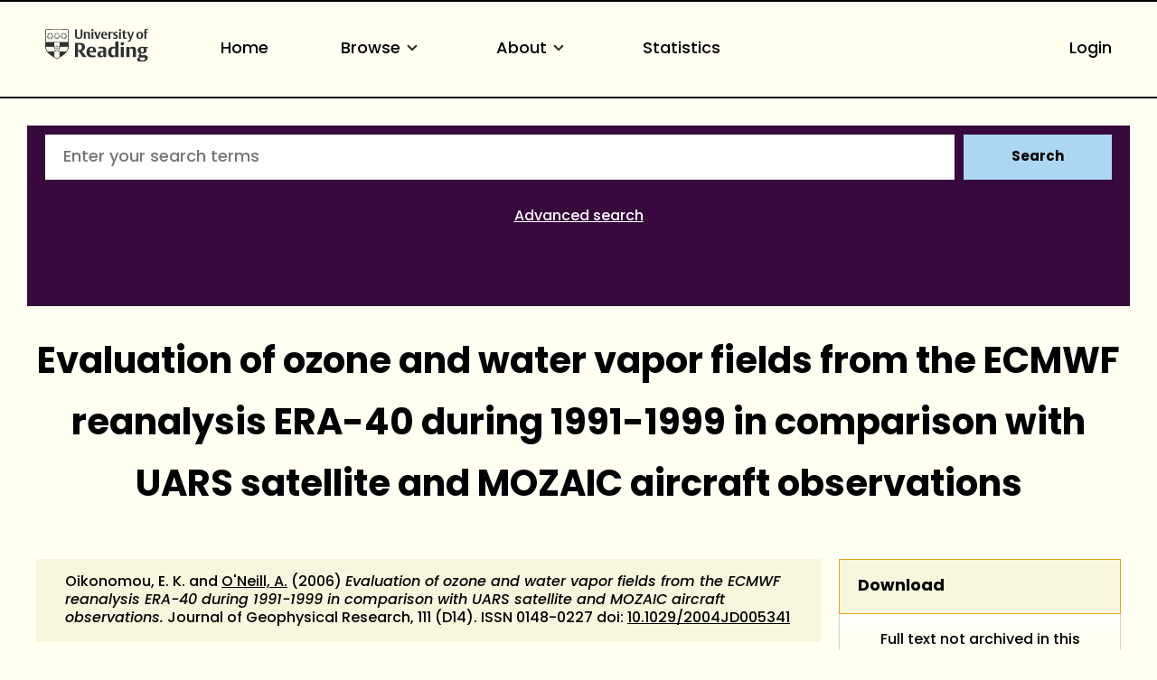

--- FILE ---
content_type: text/html; charset=utf-8
request_url: https://centaur.reading.ac.uk/5507/
body_size: 67878
content:
<!DOCTYPE html>
<html xmlns="http://www.w3.org/1999/xhtml" lang="en">
  <head>
    <meta http-equiv="X-UA-Compatible" content="IE=edge" />
    <meta name="viewport" content="width=device-width, initial-scale=1.0" />
    <title> Evaluation of ozone and water vapor fields from the ECMWF reanalysis ERA-40 during 1991-1999 in comparison with UARS satellite and MOZAIC aircraft observations  - CentAUR</title>
    <link rel="icon" href="https://upload.wikimedia.org/wikipedia/commons/a/a0/Reading_shield.png" type="image/x-icon" />
    <link rel="shortcut icon" href="https://upload.wikimedia.org/wikipedia/commons/a/a0/Reading_shield.png" type="image/x-icon" />
    <link rel="stylesheet" href="https://use.typekit.net/rmh6gde.css" />
    <meta name="eprints.eprintid" content="5507" />
<meta name="eprints.rev_number" content="326" />
<meta name="eprints.eprint_status" content="archive" />
<meta name="eprints.userid" content="1" />
<meta name="eprints.importid" content="11" />
<meta name="eprints.dir" content="disk0/00/00/55/07" />
<meta name="eprints.datestamp" content="2010-04-16 12:26:31" />
<meta name="eprints.lastmod" content="2025-06-15 02:53:38" />
<meta name="eprints.status_changed" content="2010-04-16 12:26:31" />
<meta name="eprints.type" content="article" />
<meta name="eprints.metadata_visibility" content="show" />
<meta name="eprints.creators_name" content="Oikonomou, E. K." />
<meta name="eprints.creators_name" content="O'Neill, A." />
<meta name="eprints.creators_id" content="90000035" />
<meta name="eprints.title" content="Evaluation of ozone and water vapor fields from the ECMWF reanalysis ERA-40 during 1991-1999 in comparison with UARS satellite and MOZAIC aircraft observations" />
<meta name="eprints.ispublished" content="pub" />
<meta name="eprints.subjects" content="551" />
<meta name="eprints.divisions" content="5_c6358d36" />
<meta name="eprints.full_text_status" content="none" />
<meta name="eprints.keywords" content="MICROWAVE LIMB SOUNDER
HALOGEN OCCULTATION EXPERIMENT
ATMOSPHERE
RESEARCH SATELLITE
TROPICAL TROPOPAUSE TEMPERATURES
UPPER-TROPOSPHERIC HUMIDITY
GAS EXPERIMENT II
STRATOSPHERIC AEROSOL
AIRBORNE PROGRAM
VALIDATION
CALIBRATION" />
<meta name="eprints.note" content="D14109" />
<meta name="eprints.suggestions" content="&lt;Go to ISI&gt;://000239490200001" />
<meta name="eprints.abstract" content="[ 1] The European Centre for Medium-Range Weather Forecasts (ECMWF) 40-year Reanalysis (ERA-40) ozone and water vapor reanalysis fields during the 1990s have been compared with independent satellite data from the Halogen Occultation Experiment (HALOE) and Microwave Limb Sounder (MLS) instruments on board the Upper Atmosphere Research Satellite (UARS). In addition, ERA-40 has been compared with aircraft data from the Measurements of Ozone and Water Vapour by Airbus In-Service Aircraft (MOZAIC) program. Overall, in comparison with the values derived from the independent observations, the upper stratosphere in ERA-40 has about 5 - 10% more ozone and 15 - 20% less water vapor. This dry bias in the reanalysis appears to be global and extends into the middle stratosphere down to 40 hPa. Most of the discrepancies and seasonal variations between ERA-40 and the independent observations occur within the upper troposphere over the tropics and the lower stratosphere over the high latitudes. ERA-40 reproduces a weaker Antarctic ozone hole, and of less vertical extent, than the independent observations; values in the ozone maximum in the tropical stratosphere are lower for the reanalysis. ERA-40 mixing ratios of water vapor are considerably larger than those for MOZAIC, typically by 20% in the tropical upper troposphere, and they may exceed 60% in the lower stratosphere over high latitudes. The results imply that the Brewer-Dobson circulation in the ECMWF reanalysis system is too fast, as is also evidenced by deficiencies in the way ERA-40 reproduces the water vapor &quot;tape recorder'' signal in the tropical stratosphere. Finally, the paper examines the biases and their temporal variation during the 1990s in the way ERA-40 compares to the independent observations. We also discuss how the evaluation results depend on the instrument used, as well as on the version of the data." />
<meta name="eprints.date" content="2006" />
<meta name="eprints.date_type" content="published" />
<meta name="eprints.publication" content="Journal of Geophysical Research" />
<meta name="eprints.volume" content="111" />
<meta name="eprints.number" content="D14" />
<meta name="eprints.publisher" content="American Geophysical Union" />
<meta name="eprints.id_number" content="doi:10.1029/2004JD005341" />
<meta name="eprints.issn" content="0148-0227" />
<meta name="eprints.notify_on_approval" content="no" />
<meta name="eprints.metadata_checked" content="yes" />
<meta name="eprints.creators_browse_id" content="90000035" />
<meta name="eprints.creators_browse_email" content="a.oneill@reading.ac.uk" />
<meta name="eprints.divisions_browse" content="5_c6358d36" />
<meta name="eprints.divisions_browse" content="3_fc22d959" />
<meta name="eprints.divs_irstats" content="3_fc22d959" />
<meta name="eprints.divs_irstats" content="5_c6358d36" />
<meta name="eprints.divs_irstats" content="1_76083589" />
<meta name="eprints.creators_browse_name" content="Oikonomou, E. K. and O'Neill, A. &lt;https://centaur.reading.ac.uk/view/creators/90000035.html&gt;" />
<meta name="eprints.further_checking" content="no" />
<meta name="eprints.creators_sort_name" content="Oikonomou, E. K." />
<meta name="eprints.creators_sort_name" content="O'Neill, A." />
<meta name="eprints.creators_sort_id" content="90000035" />
<meta name="eprints.has_pgr_creators" content="FALSE" />
<meta name="eprints.has_pgt_creators" content="FALSE" />
<meta name="eprints.has_ug_creators" content="FALSE" />
<meta name="eprints.citation_count_num" content="39" />
<meta name="eprints.citation_count_datestamp" content="2024-12-22 04:36:09" />
<meta name="eprints.altmetric_last_updated" content="1970-01-01" />
<meta name="eprints.altmetric_datestamp" content="2020-08-25 02:21:48" />
<meta name="eprints.sjr_num" content="1.67" />
<meta name="eprints.sjr_year" content="2020" />
<meta name="eprints.sjr_datestamp" content="2025-06-15 02:53:38" />
<meta name="eprints.snip_num" content="1.875" />
<meta name="eprints.snip_year" content="2020" />
<meta name="eprints.snip_datestamp" content="2025-06-15 02:53:38" />
<meta name="eprints.coversheets_dirty" content="FALSE" />
<meta name="eprints.dates_date" content="2006" />
<meta name="eprints.dates_date_type" content="published" />
<meta name="eprints.hoa_compliant" content="305" />
<meta name="eprints.hoa_date_pub" content="2006" />
<meta name="eprints.hoa_exclude" content="FALSE" />
<meta name="eprints.reading_wip" content="FALSE" />
<meta name="eprints.citation" content="  Oikonomou, E. K. and O'Neill, A. &lt;https://centaur.reading.ac.uk/view/creators/90000035.html&gt;  (2006) Evaluation of ozone and water vapor fields from the ECMWF reanalysis ERA-40 during 1991-1999 in comparison with UARS satellite and MOZAIC aircraft observations.  Journal of Geophysical Research, 111 (D14).     ISSN 0148-0227  doi: 10.1029/2004JD005341 &lt;https://doi.org/10.1029/2004JD005341&gt;     " />
<link href="http://purl.org/DC/elements/1.0/" rel="schema.DC" />
<meta name="DC.relation" content="https://centaur.reading.ac.uk/5507/" />
<meta name="DC.title" content="Evaluation of ozone and water vapor fields from the ECMWF reanalysis ERA-40 during 1991-1999 in comparison with UARS satellite and MOZAIC aircraft observations" />
<meta name="DC.creator" content="Oikonomou, E. K." />
<meta name="DC.creator" content="O'Neill, A." />
<meta name="DC.subject" content="551 Geology, hydrology, meteorology" />
<meta name="DC.description" content="[ 1] The European Centre for Medium-Range Weather Forecasts (ECMWF) 40-year Reanalysis (ERA-40) ozone and water vapor reanalysis fields during the 1990s have been compared with independent satellite data from the Halogen Occultation Experiment (HALOE) and Microwave Limb Sounder (MLS) instruments on board the Upper Atmosphere Research Satellite (UARS). In addition, ERA-40 has been compared with aircraft data from the Measurements of Ozone and Water Vapour by Airbus In-Service Aircraft (MOZAIC) program. Overall, in comparison with the values derived from the independent observations, the upper stratosphere in ERA-40 has about 5 - 10% more ozone and 15 - 20% less water vapor. This dry bias in the reanalysis appears to be global and extends into the middle stratosphere down to 40 hPa. Most of the discrepancies and seasonal variations between ERA-40 and the independent observations occur within the upper troposphere over the tropics and the lower stratosphere over the high latitudes. ERA-40 reproduces a weaker Antarctic ozone hole, and of less vertical extent, than the independent observations; values in the ozone maximum in the tropical stratosphere are lower for the reanalysis. ERA-40 mixing ratios of water vapor are considerably larger than those for MOZAIC, typically by 20% in the tropical upper troposphere, and they may exceed 60% in the lower stratosphere over high latitudes. The results imply that the Brewer-Dobson circulation in the ECMWF reanalysis system is too fast, as is also evidenced by deficiencies in the way ERA-40 reproduces the water vapor &quot;tape recorder'' signal in the tropical stratosphere. Finally, the paper examines the biases and their temporal variation during the 1990s in the way ERA-40 compares to the independent observations. We also discuss how the evaluation results depend on the instrument used, as well as on the version of the data." />
<meta name="DC.publisher" content="American Geophysical Union" />
<meta name="DC.date" content="2006" />
<meta name="DC.type" content="Article" />
<meta name="DC.type" content="NonPeerReviewed" />
<meta name="DC.identifier" content="  Oikonomou, E. K. and O'Neill, A. &lt;https://centaur.reading.ac.uk/view/creators/90000035.html&gt;  (2006) Evaluation of ozone and water vapor fields from the ECMWF reanalysis ERA-40 during 1991-1999 in comparison with UARS satellite and MOZAIC aircraft observations.  Journal of Geophysical Research, 111 (D14).     ISSN 0148-0227  doi: 10.1029/2004JD005341 &lt;https://doi.org/10.1029/2004JD005341&gt;     " />
<meta name="DC.relation" content="doi:10.1029/2004JD005341" />
<!-- Highwire Press meta tags -->
<meta name="citation_title" content="Evaluation of ozone and water vapor fields from the ECMWF reanalysis ERA-40 during 1991-1999 in comparison with UARS satellite and MOZAIC aircraft observations" />
<meta name="citation_author" content="Oikonomou, E. K." />
<meta name="citation_author" content="O'Neill, A." />
<meta name="citation_publication_date" content="2006" />
<meta name="citation_online_date" content="2010/04/16" />
<meta name="citation_journal_title" content="Journal of Geophysical Research" />
<meta name="citation_issn" content="0148-0227" />
<meta name="citation_volume" content="111" />
<meta name="citation_issue" content="D14" />
<meta name="citation_date" content="2006" />
<meta name="citation_cover_date" content="2006" />
<meta name="citation_publisher" content="American Geophysical Union" />
<meta name="citation_abstract" content="[ 1] The European Centre for Medium-Range Weather Forecasts (ECMWF) 40-year Reanalysis (ERA-40) ozone and water vapor reanalysis fields during the 1990s have been compared with independent satellite data from the Halogen Occultation Experiment (HALOE) and Microwave Limb Sounder (MLS) instruments on board the Upper Atmosphere Research Satellite (UARS). In addition, ERA-40 has been compared with aircraft data from the Measurements of Ozone and Water Vapour by Airbus In-Service Aircraft (MOZAIC) program. Overall, in comparison with the values derived from the independent observations, the upper stratosphere in ERA-40 has about 5 - 10% more ozone and 15 - 20% less water vapor. This dry bias in the reanalysis appears to be global and extends into the middle stratosphere down to 40 hPa. Most of the discrepancies and seasonal variations between ERA-40 and the independent observations occur within the upper troposphere over the tropics and the lower stratosphere over the high latitudes. ERA-40 reproduces a weaker Antarctic ozone hole, and of less vertical extent, than the independent observations; values in the ozone maximum in the tropical stratosphere are lower for the reanalysis. ERA-40 mixing ratios of water vapor are considerably larger than those for MOZAIC, typically by 20% in the tropical upper troposphere, and they may exceed 60% in the lower stratosphere over high latitudes. The results imply that the Brewer-Dobson circulation in the ECMWF reanalysis system is too fast, as is also evidenced by deficiencies in the way ERA-40 reproduces the water vapor &quot;tape recorder'' signal in the tropical stratosphere. Finally, the paper examines the biases and their temporal variation during the 1990s in the way ERA-40 compares to the independent observations. We also discuss how the evaluation results depend on the instrument used, as well as on the version of the data." />
<meta name="citation_keywords" content="MICROWAVE LIMB SOUNDER; HALOGEN OCCULTATION EXPERIMENT; ATMOSPHERE; RESEARCH SATELLITE; TROPICAL TROPOPAUSE TEMPERATURES; UPPER-TROPOSPHERIC HUMIDITY; GAS EXPERIMENT II; STRATOSPHERIC AEROSOL; AIRBORNE PROGRAM; VALIDATION; CALIBRATION; 551 Geology, hydrology, meteorology" />
<!-- PRISM meta tags -->
<link href="https://www.w3.org/submissions/2020/SUBM-prism-20200910/" rel="schema.prism" />
<meta name="prism.dateReceived" content="2010-04-16T12:26:31" />
<meta name="prism.modificationDate" content="2025-06-15T02:53:38" />
<meta name="prism.issn" content="0148-0227" />
<meta name="prism.publicationName" content="Journal of Geophysical Research" />
<meta name="prism.volume" content="111" />
<meta name="prism.number" content="D14" />
<meta name="prism.keyword" content="MICROWAVE LIMB SOUNDER" />
<meta name="prism.keyword" content="HALOGEN OCCULTATION EXPERIMENT" />
<meta name="prism.keyword" content="ATMOSPHERE" />
<meta name="prism.keyword" content="RESEARCH SATELLITE" />
<meta name="prism.keyword" content="TROPICAL TROPOPAUSE TEMPERATURES" />
<meta name="prism.keyword" content="UPPER-TROPOSPHERIC HUMIDITY" />
<meta name="prism.keyword" content="GAS EXPERIMENT II" />
<meta name="prism.keyword" content="STRATOSPHERIC AEROSOL" />
<meta name="prism.keyword" content="AIRBORNE PROGRAM" />
<meta name="prism.keyword" content="VALIDATION" />
<meta name="prism.keyword" content="CALIBRATION" />
<meta name="prism.keyword" content="551 Geology, hydrology, meteorology" />
<link href="https://centaur.reading.ac.uk/5507/" rel="canonical" />
<link href="https://centaur.reading.ac.uk/cgi/export/eprint/5507/EndNote/reading-eprint-5507.enw" type="text/plain" title="EndNote" rel="alternate" />
<link href="https://centaur.reading.ac.uk/cgi/export/eprint/5507/RIS/reading-eprint-5507.ris" type="text/plain" title="Reference Manager" rel="alternate" />
<link href="https://centaur.reading.ac.uk/cgi/export/eprint/5507/Refer/reading-eprint-5507.refer" type="text/plain" title="Refer" rel="alternate" />
<link href="https://centaur.reading.ac.uk/cgi/export/eprint/5507/RDFNT/reading-eprint-5507.nt" type="text/plain" title="RDF+N-Triples" rel="alternate" />
<link href="https://centaur.reading.ac.uk/cgi/export/eprint/5507/MODS/reading-eprint-5507.xml" type="text/xml; charset=utf-8" title="MODS" rel="alternate" />
<link href="https://centaur.reading.ac.uk/cgi/export/eprint/5507/XML/reading-eprint-5507.xml" type="application/vnd.eprints.data+xml; charset=utf-8" title="EP3 XML" rel="alternate" />
<link href="https://centaur.reading.ac.uk/cgi/export/eprint/5507/COinS/reading-eprint-5507.txt" type="text/plain; charset=utf-8" title="OpenURL ContextObject in Span" rel="alternate" />
<link href="https://centaur.reading.ac.uk/cgi/export/eprint/5507/LocalDC_For_OAI/reading-eprint-5507.txt" type="text/plain; charset=utf-8" title="Dublin Core" rel="alternate" />
<link href="https://centaur.reading.ac.uk/cgi/export/eprint/5507/IDandHTML/reading-eprint-5507.html" type="text/html; charset=utf-8" title="HTML Citation (with IDs)" rel="alternate" />
<link href="https://centaur.reading.ac.uk/cgi/export/eprint/5507/CSV/reading-eprint-5507.csv" type="text/csv; charset=utf-8" title="Multiline CSV" rel="alternate" />
<link href="https://centaur.reading.ac.uk/cgi/export/eprint/5507/LocalDC/reading-eprint-5507.txt" type="text/plain; charset=utf-8" title="Dublin Core" rel="alternate" />
<link href="https://centaur.reading.ac.uk/cgi/export/eprint/5507/BibTeX/reading-eprint-5507.bib" type="text/plain; charset=utf-8" title="BibTeX" rel="alternate" />
<link href="https://centaur.reading.ac.uk/cgi/export/eprint/5507/HTML/reading-eprint-5507.html" type="text/html; charset=utf-8" title="HTML Citation" rel="alternate" />
<link href="https://centaur.reading.ac.uk/cgi/export/eprint/5507/RDFN3/reading-eprint-5507.n3" type="text/n3" title="RDF+N3" rel="alternate" />
<link href="https://centaur.reading.ac.uk/cgi/export/eprint/5507/DC/reading-eprint-5507.txt" type="text/plain; charset=utf-8" title="Dublin Core" rel="alternate" />
<link href="https://centaur.reading.ac.uk/cgi/export/eprint/5507/Simple/reading-eprint-5507.txt" type="text/plain; charset=utf-8" title="Simple Metadata" rel="alternate" />
<link href="https://centaur.reading.ac.uk/cgi/export/eprint/5507/WordleLink/reading-eprint-5507.txt" type="text/html; charset=utf-8" title="Wordle Link" rel="alternate" />
<link href="https://centaur.reading.ac.uk/cgi/export/eprint/5507/JSON/reading-eprint-5507.js" type="application/javascript; charset=utf-8" title="JSON" rel="alternate" />
<link href="https://centaur.reading.ac.uk/cgi/export/eprint/5507/DataCiteXML/reading-eprint-5507.xml" type="application/xml; charset=utf-8" title="Data Cite XML" rel="alternate" />
<link href="https://centaur.reading.ac.uk/cgi/export/eprint/5507/Text/reading-eprint-5507.txt" type="text/plain; charset=utf-8" title="ASCII Citation" rel="alternate" />
<link href="https://centaur.reading.ac.uk/cgi/export/eprint/5507/METS/reading-eprint-5507.xml" type="text/xml; charset=utf-8" title="METS" rel="alternate" />
<link href="https://centaur.reading.ac.uk/cgi/export/eprint/5507/RDFXML/reading-eprint-5507.rdf" type="application/rdf+xml" title="RDF+XML" rel="alternate" />
<link href="https://centaur.reading.ac.uk/cgi/export/eprint/5507/RIOXX2/reading-eprint-5507.xml" type="text/xml; charset=utf-8" title="RIOXX2 XML" rel="alternate" />
<link href="https://centaur.reading.ac.uk/cgi/export/eprint/5507/ContextObject/reading-eprint-5507.xml" type="text/xml; charset=utf-8" title="OpenURL ContextObject" rel="alternate" />
<link href="https://centaur.reading.ac.uk/cgi/export/eprint/5507/DIDL/reading-eprint-5507.xml" type="text/xml; charset=utf-8" title="MPEG-21 DIDL" rel="alternate" />
<link href="https://centaur.reading.ac.uk/cgi/export/eprint/5507/Atom/reading-eprint-5507.xml" type="application/atom+xml;charset=utf-8" title="Atom" rel="alternate" />
<link href="https://centaur.reading.ac.uk/cgi/export/eprint/5507/RefWorks/reading-eprint-5507.ref" type="text/plain" title="RefWorks" rel="alternate" />
<link href="https://centaur.reading.ac.uk/" rel="Top" />
    <link href="https://centaur.reading.ac.uk/sword-app/servicedocument" rel="Sword" />
    <link href="https://centaur.reading.ac.uk/id/contents" rel="SwordDeposit" />
    <link href="https://centaur.reading.ac.uk/cgi/search" rel="Search" type="text/html" />
    <link href="https://centaur.reading.ac.uk/cgi/opensearchdescription" title="CentAUR" rel="Search" type="application/opensearchdescription+xml" />
    <script src="https://www.google.com/jsapi" type="text/javascript">
//padder
</script><script type="text/javascript">
// <![CDATA[
google.charts.load("current", {packages:["corechart", "geochart"]});
// ]]></script><script type="text/javascript">
// <![CDATA[
var eprints_http_root = "https://centaur.reading.ac.uk";
var eprints_http_cgiroot = "https://centaur.reading.ac.uk/cgi";
var eprints_oai_archive_id = "centaur.reading.ac.uk";
var eprints_logged_in = false;
var eprints_logged_in_userid = 0; 
var eprints_logged_in_username = ""; 
var eprints_logged_in_usertype = ""; 
var eprints_lang_id = "en";
// ]]></script>
    <style type="text/css">.ep_logged_in { display: none }</style>
    <link href="/style/auto-3.4.6.css?1769196054" rel="stylesheet" type="text/css" />
    <script src="/javascript/auto-3.4.6.js?1769196054" type="text/javascript">
//padder
</script>
    <!--[if lte IE 6]>
        <link rel="stylesheet" type="text/css" href="/style/ie6.css" />
   <![endif]-->
    <meta content="EPrints 3.4.6" name="Generator" />
    <meta http-equiv="Content-Type" content="text/html; charset=UTF-8" />
    <meta http-equiv="Content-Language" content="en" />
    <script type="text/javascript">
// <![CDATA[
var eprints_user_id = "false";
// ]]></script><style>.abstract_lists { display: none !important; } .ep_search_BatchList{ display: none; }</style>
  </head>
  <body>
    <div class="sb-tools-bar-wrapper content m-auto d-none">
      <div class="sb-tools-bar">
        <ul id="ep_tm_menu_tools" class="ep_tm_key_tools"><li class="ep_tm_key_tools_item"><a href="/cgi/users/home" class="ep_tm_key_tools_item_link">Login</a></li></ul>
      </div>
    </div>
    <div class="sb-header-bar-wrapper">
      <div class="sb-header-bar content m-auto">
        <ul class="sb-header-item-list">
          <li class="sb-header-item-logo">
            <a href="https://www.reading.ac.uk/"><div style="     visibility: hidden;     width: 0px;     height: 0px; ">link to Reading.ac.uk</div>
<svg width="113.559" height="38" viewBox="0 0 113.559 36.97">
  <defs>
    <clippath id="clip-path">
      <rect id="Rectangle_225" data-name="Rectangle 225" width="113.559" height="36.97" transform="translate(0 0)" fill="#303030"></rect>
    </clippath>
  </defs>
  <g id="Group_235" data-name="Group 235" transform="translate(0 0)">
    <g id="Group_234" data-name="Group 234" clip-path="url(#clip-path)">
      <path id="Path_123" data-name="Path 123" d="M41,6.718V1H39.222V7.5a5.84,5.84,0,0,1-.088,1.279c-.221.94-.867,1.4-2.088,1.4a1.793,1.793,0,0,1-2-1.264A4.831,4.831,0,0,1,34.93,7.63V1h-2.1V6.91a5.82,5.82,0,0,0,.559,3.115c.558.868,1.66,1.515,3.572,1.515,2.1,0,3.116-.853,3.586-1.794A6.515,6.515,0,0,0,41,6.718" fill="#303030"></path>
      <path id="Path_124" data-name="Path 124" d="M49.345,11.378V6.836a7.089,7.089,0,0,0-.117-1.47A2.18,2.18,0,0,0,46.861,3.69a2.73,2.73,0,0,0-2.249.926V3.852h-2v7.526h2.058V5.263a2.625,2.625,0,0,1,1.131-.25,1.243,1.243,0,0,1,1.412,1,5.785,5.785,0,0,1,.059,1.059v4.307Zm3.91-9.7A1.061,1.061,0,0,0,52.079.618a1.083,1.083,0,0,0-1.219,1.1,1.061,1.061,0,0,0,1.175,1.059,1.085,1.085,0,0,0,1.22-1.1m-.161,2.176H51.036v7.526h2.058Zm8.276,0H59.548L58.092,8.718c-.1.367-.264.925-.264.925s-.059-.323-.22-.9L56.167,3.852H53.948l2.645,7.541h2Zm7.086,3.9V7.63A5.434,5.434,0,0,0,68,5.072,2.8,2.8,0,0,0,65.266,3.7c-3.057,0-3.587,2.513-3.587,3.925,0,3.013,1.853,3.866,3.91,3.866a5.907,5.907,0,0,0,2.587-.442l-.4-1.131a3.38,3.38,0,0,1-1.6.338,2.228,2.228,0,0,1-2.411-2.367V7.747ZM66.413,6.7H63.782a3.97,3.97,0,0,1,.087-.883c.163-.676.515-1.116,1.25-1.116.882,0,1.294.558,1.294,1.675Zm8.1-2.779a2.456,2.456,0,0,0-.984-.191,2.076,2.076,0,0,0-1.809,1.117v-1h-2v7.526h2.058V5.469a2.112,2.112,0,0,1,1.1-.265,2.055,2.055,0,0,1,1.22.368Z" fill="#303030"></path>
      <path id="Path_125" data-name="Path 125" d="M80.11,9.144A2.16,2.16,0,0,0,78.7,7.085l-1.073-.543c-.6-.31-.883-.456-.883-.927,0-.572.545-.735,1.162-.735a3.579,3.579,0,0,1,1.631.4L79.947,4.1a5.732,5.732,0,0,0-2.307-.4c-1.677,0-2.705.719-2.705,2.146A2.277,2.277,0,0,0,76.435,8l1.1.6c.5.279.706.411.706.853,0,.558-.442.837-1.25.837a3.92,3.92,0,0,1-1.91-.411l-.413,1.175a5.728,5.728,0,0,0,2.543.442c1.559,0,2.9-.632,2.9-2.352M83.7,1.676A1.06,1.06,0,0,0,82.521.618a1.084,1.084,0,0,0-1.22,1.1,1.061,1.061,0,0,0,1.176,1.059,1.085,1.085,0,0,0,1.22-1.1m-.161,2.176H81.478v7.526h2.058Zm6.447,7.291-.338-1.132a2.043,2.043,0,0,1-.882.206c-.97,0-1.058-.618-1.058-1.367V4.984h2.219V3.866H87.705V2.1H86.367l-.015.132a2.233,2.233,0,0,1-1.44,1.734l-.206.074v.941h.941V8.717a5.654,5.654,0,0,0,.147,1.53c.323.94,1.072,1.219,2.293,1.219a5.429,5.429,0,0,0,1.9-.323" fill="#303030"></path>
      <path id="Path_126" data-name="Path 126" d="M97.767,3.851H95.944l-1.382,4.91c-.118.426-.25.911-.25.911a7.268,7.268,0,0,0-.235-.941l-1.485-4.88H90.358l3.013,7.894-.249.69c-.25.707-.559,1.044-1.192,1.044a2.807,2.807,0,0,1-.839-.176l-.2,1.206a3.5,3.5,0,0,0,1.279.191c1.22,0,1.969-.515,2.484-1.985Z" fill="#303030"></path>
      <path id="Path_127" data-name="Path 127" d="M107.885,7.5c0-2.352-1.279-3.808-3.632-3.808-2.749,0-3.792,1.956-3.792,4.058,0,2.352,1.294,3.807,3.646,3.807,2.749,0,3.778-1.955,3.778-4.057m-2.132.132c0,1.809-.4,2.72-1.558,2.72-1.205,0-1.6-1.015-1.6-2.749,0-1.809.412-2.7,1.574-2.7,1.205,0,1.587,1,1.587,2.734M113.559.25A3.792,3.792,0,0,0,112.03,0a2.265,2.265,0,0,0-2.5,1.6,7.637,7.637,0,0,0-.148,1.867v.4h-.94V4.984h.94v6.393h2.029V4.984h1.542V3.866h-1.542V2.779a2.581,2.581,0,0,1,.147-1.162.893.893,0,0,1,.882-.441,1.436,1.436,0,0,1,.764.192Z" fill="#303030"></path>
      <path id="Path_128" data-name="Path 128" d="M85.043,15.235c-1.235,0-2,.672-2,1.753a1.686,1.686,0,0,0,1.913,1.662c1.236,0,2-.672,2-1.753a1.686,1.686,0,0,0-1.913-1.662" fill="#303030"></path>
      <path id="Path_129" data-name="Path 129" d="M51.139,20.155c-5.079,0-5.627,4.191-5.627,5.993,0,4.838,3.295,5.853,6.06,5.853a10.709,10.709,0,0,0,4.136-.642c-.064-.192-.494-1.481-.572-1.717a6.064,6.064,0,0,1-2.448.471c-2.566,0-3.715-1.672-3.715-3.328v-.3h7.2v-.066a9.235,9.235,0,0,0-.667-4.037c-.811-1.521-2.2-2.229-4.367-2.229m1.71,4.763h-3.9V24.78a7.716,7.716,0,0,1,.093-1.346c.226-1.211.837-1.8,1.868-1.8,1.322,0,1.938.8,1.938,2.507Z" fill="#303030"></path>
      <path id="Path_130" data-name="Path 130" d="M40.553,24.944A4.645,4.645,0,0,0,43.8,20.315a4.087,4.087,0,0,0-3.312-4.036,19.953,19.953,0,0,0-4.229-.315c-1.6,0-3.008.08-3.417.105V31.82h3.3V25.464h.961L41.6,31.82h3.979L40.356,25ZM38.6,23.82a4.7,4.7,0,0,1-1.378.119l-1.072-.027V17.76l.116-.019a6.914,6.914,0,0,1,1-.048c2.07,0,3.077,1.007,3.077,3.077,0,1.928-.9,2.84-1.745,3.05" fill="#303030"></path>
      <path id="Path_131" data-name="Path 131" d="M62.759,20.133a12.658,12.658,0,0,0-4.246.627c.072.2.532,1.527.613,1.758a6.849,6.849,0,0,1,2.7-.519,2.029,2.029,0,0,1,2.039.969,3.144,3.144,0,0,1,.195,1.288v.73l-.006.143-1.681-.074a6.226,6.226,0,0,0-3.679.794,3.105,3.105,0,0,0-1.264,2.759A3.225,3.225,0,0,0,60.982,32a3.494,3.494,0,0,0,2.916-1.17l.252-.374V31.82h3.165V24.848a8.035,8.035,0,0,0-.287-2.64c-.534-1.4-1.93-2.075-4.269-2.075m1.3,9.877-.07.04a2.78,2.78,0,0,1-1.275.223,1.737,1.737,0,0,1-1.961-1.847,2.07,2.07,0,0,1,.5-1.445,2.318,2.318,0,0,1,1.713-.561l.973.024.121,0Z" fill="#303030"></path>
      <rect id="Rectangle_224" data-name="Rectangle 224" width="3.415" height="11.436" transform="translate(83.29 20.385)" fill="#303030"></rect>
      <path id="Path_132" data-name="Path 132" d="M74.63,20.2c-3.175,0-5.308,2.463-5.308,6.129,0,3.6,1.686,5.671,4.625,5.671a3.485,3.485,0,0,0,3.071-1.3l.256-.433v1.55h3.3V14.459H77.16v6.378l-.22-.163a4.2,4.2,0,0,0-2.31-.473m2.53,1.841V29.6l-.07.04a3.171,3.171,0,0,1-1.457.313c-1.782,0-2.8-1.412-2.8-3.875,0-2.8,1.074-4.216,3.191-4.216a3.219,3.219,0,0,1,1.051.146Z" fill="#303030"></path>
      <path id="Path_133" data-name="Path 133" d="M96.321,20.133a3.954,3.954,0,0,0-3.347,1.4l-.254.391V20.384h-3.3V31.819h3.416V22.556l.072-.039a3.537,3.537,0,0,1,1.569-.335,1.827,1.827,0,0,1,2.05,1.409,8.958,8.958,0,0,1,.093,1.417v6.811h3.438V24.871a10.952,10.952,0,0,0-.178-2.249c-.17-.748-.856-2.489-3.558-2.489" fill="#303030"></path>
      <path id="Path_134" data-name="Path 134" d="M106.734,20.155c-3.351,0-4.851,1.934-4.851,3.851a3.243,3.243,0,0,0,2.662,3.418l.507.076-.477.188a2.723,2.723,0,0,0-1.713,2.379,1.694,1.694,0,0,0,.9,1.582l.47.211-.513.052c-.1.01-2.428.266-2.428,2.325,0,2.377,3,2.732,4.784,2.732a11.389,11.389,0,0,0,3.6-.494c2.91-.97,3.345-2.947,3.345-4.039,0-2.524-1.947-2.848-3.644-2.848l-1.61.028-.919.018c-.47,0-1.345,0-1.345-1a1.235,1.235,0,0,1,.339-.876l.054-.04,1.112.072c2.981,0,4.692-1.32,4.692-3.622a2.7,2.7,0,0,0-.665-1.838l-.242-.236h2.343V20.407l-4.525,0a7.156,7.156,0,0,0-1.878-.247m.958,11.961c1.06,0,1.826,0,2.231.4a1.053,1.053,0,0,1,.276.782c0,.905-.569,1.983-3.282,1.983-1.306,0-2.8-.194-2.8-1.71a1.608,1.608,0,0,1,.951-1.448l.026-.011Zm.143-5.943,0,0a1.852,1.852,0,0,1-.959.247c-1.162,0-1.8-.858-1.8-2.416a2.473,2.473,0,0,1,.819-2.192,1.92,1.92,0,0,1,.982-.27c1.161,0,1.8.85,1.8,2.393a2.5,2.5,0,0,1-.838,2.236" fill="#303030"></path>
      <path id="Path_135" data-name="Path 135" d="M25.987,19.755l-.08-17.767A1.192,1.192,0,0,0,24.866.91c-.076-.018-2.71-.278-11.8-.278h-.133c-8.221,0-11.2.162-11.8.276A1.276,1.276,0,0,0,.07,2.028C.064,2.085,0,19.774,0,19.774A8.566,8.566,0,0,0,.4,22.525a12.45,12.45,0,0,0,4.5,6.233,39.718,39.718,0,0,0,7.967,5.065c.076.033.1.045.123.045s.046-.005.137-.047a42.57,42.57,0,0,0,7.938-5.063,12.389,12.389,0,0,0,4.532-6.2,8.573,8.573,0,0,0,.39-2.8M.769,2.1a.593.593,0,0,1,.5-.51c.618-.115,3.489-.269,11.659-.269h.133c8.99,0,11.558.262,11.581.267a.618.618,0,0,1,.553.531l.058,13.026c-1.18-.052-4.567-.161-12.177-.161-7.763,0-11.2.112-12.364.163C.738,9.91.769,2.1.769,2.1M23.108,25.724a.771.771,0,0,0-1.426.167.789.789,0,0,0-.743-.576.78.78,0,0,0-.743.577.79.79,0,0,0-.743-.577.778.778,0,0,0-.743.577.791.791,0,0,0-.744-.577.78.78,0,0,0-.743.576.78.78,0,1,0-.955.956.789.789,0,0,0-.577.743.779.779,0,0,0,.577.742.793.793,0,0,0-.577.745.78.78,0,0,0,.576.742.774.774,0,0,0-.056,1.479l-.328.225a28.2,28.2,0,0,1-2.9,1.58,26.376,26.376,0,0,1-2.859-1.543l-.373-.251a.792.792,0,0,0,.547-.747.778.778,0,0,0-.577-.742.791.791,0,0,0,.577-.743.781.781,0,0,0-.577-.744.79.79,0,0,0,.577-.743.779.779,0,0,0-.577-.743.779.779,0,0,0-.212-1.532.779.779,0,0,0-.742.576.79.79,0,0,0-.744-.576.78.78,0,0,0-.743.576.79.79,0,0,0-.743-.576.781.781,0,0,0-.744.577.789.789,0,0,0-.743-.577.78.78,0,0,0-.743.576.789.789,0,0,0-.743-.576.779.779,0,0,0-.684.41A10.635,10.635,0,0,1,.7,20.517v-.036l.012,0A.8.8,0,0,0,1.32,19.9a.793.793,0,0,0,.751.6.781.781,0,0,0,.743-.577.789.789,0,0,0,.743.577.778.778,0,0,0,.743-.577.791.791,0,0,0,.744.577.781.781,0,0,0,.743-.577.79.79,0,0,0,.743.577.78.78,0,0,0,.743-.577.789.789,0,0,0,.744.577.778.778,0,0,0,.742-.577.78.78,0,0,0,1.533-.212.779.779,0,0,0-.578-.742.792.792,0,0,0,.578-.744.781.781,0,0,0-.578-.743.79.79,0,0,0,.578-.743.781.781,0,0,0-.588-.747.8.8,0,0,0,.491-.368l.023-.043c1.3-.02,2.315-.033,2.681-.033.39,0,1.488.014,2.876.035l.024.044a.791.791,0,0,0,.488.366.768.768,0,0,0-.009,1.489.789.789,0,0,0-.576.743.78.78,0,0,0,.576.743A.78.78,0,0,0,16.49,20.5a.779.779,0,0,0,.743-.577.789.789,0,0,0,.743.577.778.778,0,0,0,.743-.577.791.791,0,0,0,.744.577.78.78,0,0,0,.743-.577.79.79,0,0,0,.744.577.78.78,0,0,0,.742-.577.789.789,0,0,0,.744.577.78.78,0,0,0,.743-.577.789.789,0,0,0,.743.577.779.779,0,0,0,.75-.6.79.79,0,0,0,.576.582h0v.028a10.417,10.417,0,0,1-2.144,5.218" fill="#303030"></path>
      <path id="Path_136" data-name="Path 136" d="M15.564,20.854a1.743,1.743,0,0,0-.692-1.033l-.013-.011-.005,0a1.752,1.752,0,0,0-1.184-.341C13.257,19.13,13.056,18.2,13,18.2s-.242.937-.667,1.271a1.748,1.748,0,0,0-1.2.338l-.006.005a1.784,1.784,0,0,0-.7,1.017c-.447.29-1.4.193-1.415.245s.818.521,1,1.03a1.47,1.47,0,0,0-.14.65,2.014,2.014,0,0,0,.093.6l.005.015a1.752,1.752,0,0,0,.765.976c.135.514-.247,1.384-.2,1.417s.741-.609,1.281-.634a1.746,1.746,0,0,0,1.163.426H13a1.755,1.755,0,0,0,1.175-.433c.531.031,1.24.662,1.285.63s-.348-.888-.208-1.409a1.749,1.749,0,0,0,.76-.972l0-.016a2.019,2.019,0,0,0,.093-.6,1.48,1.48,0,0,0-.139-.65c.2-.493,1.009-.968.992-1.019s-.94.056-1.4-.23m.167,2.408,0,.01a1.458,1.458,0,0,1-.6.8.638.638,0,0,1-.4.091.9.9,0,0,1-.377-.174.467.467,0,0,1-.038-.034c-.074-.1-.207-.359-.28-.467-.1-.142-.264-.534-.5-.364s.087.448.193.585c.08.1.283.308.357.411a.41.41,0,0,1,.022.05.893.893,0,0,1,.048.408.622.622,0,0,1-.195.338,1.444,1.444,0,0,1-.965.34h0a1.443,1.443,0,0,1-.95-.329.63.63,0,0,1-.2-.349.88.88,0,0,1,.048-.408.3.3,0,0,1,.022-.05c.074-.1.277-.308.357-.411.106-.137.426-.416.194-.585s-.4.222-.5.364c-.075.108-.207.365-.282.467a.315.315,0,0,1-.041.037.9.9,0,0,1-.373.171.638.638,0,0,1-.389-.084,1.442,1.442,0,0,1-.612-.8l0-.011a1.426,1.426,0,0,1,.029-1.023.623.623,0,0,1,.258-.283.9.9,0,0,1,.391-.082.255.255,0,0,1,.067.007c.122.038.378.168.5.212.163.059.528.276.618,0s-.335-.312-.5-.36c-.126-.037-.41-.083-.531-.123a.3.3,0,0,1-.054-.032.9.9,0,0,1-.272-.3.633.633,0,0,1-.037-.407,1.462,1.462,0,0,1,.577-.823l.005,0a1.433,1.433,0,0,1,.972-.291.63.63,0,0,1,.359.16.9.9,0,0,1,.2.351.292.292,0,0,1,.013.061c0,.127-.043.412-.047.543-.006.172-.1.587.188.587s.193-.415.188-.587c-.005-.131-.048-.416-.048-.543a.258.258,0,0,1,.013-.058.891.891,0,0,1,.2-.354.629.629,0,0,1,.371-.161,1.44,1.44,0,0,1,.961.292l.009.006a1.445,1.445,0,0,1,.573.82.63.63,0,0,1-.038.406.886.886,0,0,1-.283.305.421.421,0,0,1-.043.025c-.121.04-.4.086-.53.123-.166.048-.59.086-.5.36s.454.056.617,0c.123-.044.38-.174.5-.212a.244.244,0,0,1,.051,0,.874.874,0,0,1,.407.08.629.629,0,0,1,.265.3,1.445,1.445,0,0,1,.022,1.011" fill="#303030"></path>
      <path id="Path_137" data-name="Path 137" d="M14.867,19.817l0,0h0Z" fill="#303030"></path>
      <path id="Path_138" data-name="Path 138" d="M13,23a.629.629,0,1,1,.634-.629A.632.632,0,0,1,13,23" fill="#303030"></path>
      <path id="Path_139" data-name="Path 139" d="M8.188,7.922h0a4.289,4.289,0,0,1-.393-.316c-.041-.04-.142-.153-.284-.319L7.5,7.27c.005,0,.458-1.161.458-1.161A.683.683,0,0,0,8,5.878a.35.35,0,0,0-.372-.347l-1.447,0A2.333,2.333,0,0,0,6,5.211a.608.608,0,0,0-.61-.376.611.611,0,0,0-.614.377,2.438,2.438,0,0,0-.18.316l-1.445,0a.366.366,0,0,0-.306.143.362.362,0,0,0-.066.2.683.683,0,0,0,.047.231s.442,1.136.454,1.168l-.01.008c-.145.17-.244.28-.285.32a4.289,4.289,0,0,1-.393.316,1.122,1.122,0,0,0-.605.87V8.81a1.821,1.821,0,0,0,.3.787l.064.116a6.742,6.742,0,0,0,.459.851,6.565,6.565,0,0,0,1.055.907,2.513,2.513,0,0,0,.608.179l.077.015a4.057,4.057,0,0,0,.838.2,4.089,4.089,0,0,0,.838-.2L6.3,11.65a2.5,2.5,0,0,0,.611-.179,6.565,6.565,0,0,0,1.055-.907,6.944,6.944,0,0,0,.459-.852L8.493,9.6a1.834,1.834,0,0,0,.3-.786V8.791a1.117,1.117,0,0,0-.6-.869m-1.3.313A11.043,11.043,0,0,0,8,9.725a2.99,2.99,0,0,1-.182.434,1.233,1.233,0,0,1-.25.276A10.893,10.893,0,0,0,6.43,8.824l-.011.012,0,.017a11.3,11.3,0,0,0,.824,1.805l.017.034a3.972,3.972,0,0,1-.449.373,1.649,1.649,0,0,1-.353.132A14.968,14.968,0,0,0,5.8,9.167h0l-.011.008c-.007.007-.015.027-.015.113,0,.428.19,1.943.2,2.033l-.091.021-.19.042-.081.025a1.041,1.041,0,0,1-.222.053,1.006,1.006,0,0,1-.218-.053l-.082-.025L4.9,11.342l-.092-.021c.012-.09.2-1.607.2-2.033,0-.086-.007-.105-.014-.113l0,0-.013-.005a15.109,15.109,0,0,0-.65,2.03,1.728,1.728,0,0,1-.354-.132,4.083,4.083,0,0,1-.447-.373l.023-.046a13.277,13.277,0,0,0,.818-1.793l0-.015-.009-.011a10.316,10.316,0,0,0-1.137,1.608,1.208,1.208,0,0,1-.25-.276,2.944,2.944,0,0,1-.184-.438A10.893,10.893,0,0,0,3.891,8.238l-.005-.016a.09.09,0,0,0-.018-.01A10.39,10.39,0,0,0,2.61,9.344l-.055-.1-.091-.167a.559.559,0,0,1-.043-.228l0-.077c.012-.167.188-.375.494-.586A3.5,3.5,0,0,0,3.261,7.9l.064-.059a25.431,25.431,0,0,0,1.819-2.46.288.288,0,0,1,.494,0,25.346,25.346,0,0,0,1.82,2.46l.062.057a3.2,3.2,0,0,0,.344.293c.177.122.476.36.494.586l0,.077a.543.543,0,0,1-.043.228l-.086.16c-.005.007-.047.082-.059.106A10.676,10.676,0,0,0,6.918,8.212L6.9,8.217a.055.055,0,0,0-.011.018M6.373,5.866H7.507c.087,0,.11.01.116.019l.011.047a.257.257,0,0,1-.022.1s-.334.875-.382,1c-.017-.025-.776-1.05-.857-1.16m-1.963,0-.858,1.16-.382-1a.3.3,0,0,1-.022-.1l.012-.047c.006-.009.028-.023.115-.019H4.41" fill="#303030"></path>
      <path id="Path_140" data-name="Path 140" d="M15.8,7.826h0a4.034,4.034,0,0,1-.393-.317c-.041-.039-.142-.152-.284-.318l-.014-.016s.458-1.161.458-1.161a.683.683,0,0,0,.047-.231.35.35,0,0,0-.372-.347l-1.447,0a2.09,2.09,0,0,0-.18-.318.685.685,0,0,0-1.223,0,2.3,2.3,0,0,0-.18.316l-1.445,0a.361.361,0,0,0-.306.143.355.355,0,0,0-.067.2.7.7,0,0,0,.047.23s.443,1.137.455,1.169l-.01.008c-.145.169-.244.28-.285.319a4.159,4.159,0,0,1-.393.317,1.122,1.122,0,0,0-.605.87v.018a1.811,1.811,0,0,0,.3.787l.064.116a6.718,6.718,0,0,0,.458.851,6.571,6.571,0,0,0,1.056.908,2.513,2.513,0,0,0,.608.179l.077.015a4.1,4.1,0,0,0,.837.2,4.056,4.056,0,0,0,.838-.2l.075-.015a2.475,2.475,0,0,0,.611-.179,6.526,6.526,0,0,0,1.055-.908,6.608,6.608,0,0,0,.459-.851l.065-.116a1.833,1.833,0,0,0,.3-.787V8.695a1.117,1.117,0,0,0-.6-.869m-1.3.313a10.952,10.952,0,0,0,1.1,1.49,2.775,2.775,0,0,1-.182.434,1.172,1.172,0,0,1-.25.275,10.857,10.857,0,0,0-1.133-1.61l-.012.011,0,.018a11.345,11.345,0,0,0,.824,1.805l.018.034a3.972,3.972,0,0,1-.449.373,1.649,1.649,0,0,1-.353.132,15.012,15.012,0,0,0-.651-2.03h0l-.011.008c-.007.007-.015.027-.015.113,0,.428.189,1.943.2,2.033l-.091.021-.19.043-.081.024a1.036,1.036,0,0,1-.223.053,1.012,1.012,0,0,1-.217-.053l-.082-.024-.191-.043-.092-.021c.011-.09.2-1.607.2-2.034,0-.085-.007-.1-.014-.112l0,0-.013,0a15.156,15.156,0,0,0-.65,2.03,1.744,1.744,0,0,1-.354-.132,3.916,3.916,0,0,1-.447-.373c0-.01.023-.046.023-.046a13.224,13.224,0,0,0,.817-1.793l0-.015-.009-.012a10.278,10.278,0,0,0-1.137,1.608,1.176,1.176,0,0,1-.25-.275,2.942,2.942,0,0,1-.184-.439,10.816,10.816,0,0,0,1.1-1.482l0-.016a.056.056,0,0,0-.018-.01,10.307,10.307,0,0,0-1.258,1.132c-.01-.017-.055-.1-.055-.1l-.091-.167a.559.559,0,0,1-.043-.228l0-.078c.013-.166.189-.374.494-.585a3.517,3.517,0,0,0,.343-.291l.063-.059a25.262,25.262,0,0,0,1.82-2.46.286.286,0,0,1,.493,0,25.509,25.509,0,0,0,1.821,2.46l.061.057a3.315,3.315,0,0,0,.345.293c.177.122.476.36.493.585l0,.078a.576.576,0,0,1-.043.228l-.091.168-.055.1a10.5,10.5,0,0,0-1.254-1.132l-.016,0a.088.088,0,0,0-.01.019m-.52-2.369h1.135c.087,0,.109.01.115.02l.012.045-.022.1s-.334.875-.382,1l-.858-1.16m-1.962,0c-.021.028-.841,1.135-.858,1.16l-.382-1a.3.3,0,0,1-.022-.1l.012-.046c.006-.01.028-.024.115-.02h1.135" fill="#303030"></path>
      <path id="Path_141" data-name="Path 141" d="M23.378,7.922h0a4.465,4.465,0,0,1-.393-.316c-.041-.04-.142-.153-.284-.319l-.014-.016c.006,0,.458-1.161.458-1.161a.683.683,0,0,0,.047-.231.348.348,0,0,0-.372-.347l-1.447,0a2.16,2.16,0,0,0-.179-.317.686.686,0,0,0-1.224,0,2.194,2.194,0,0,0-.179.316l-1.446,0a.367.367,0,0,0-.306.143.362.362,0,0,0-.066.2.683.683,0,0,0,.047.231s.442,1.136.455,1.168l-.011.008c-.145.17-.243.28-.284.32a4.465,4.465,0,0,1-.393.316,1.121,1.121,0,0,0-.606.87V8.81a1.808,1.808,0,0,0,.3.787l.064.116a6.742,6.742,0,0,0,.459.851,6.609,6.609,0,0,0,1.055.907,2.506,2.506,0,0,0,.609.179l.076.015a4.12,4.12,0,0,0,.837.2,4.067,4.067,0,0,0,.839-.2l.076-.015a2.506,2.506,0,0,0,.61-.179,6.66,6.66,0,0,0,1.055-.907,6.81,6.81,0,0,0,.459-.852l.064-.116a1.821,1.821,0,0,0,.3-.786V8.791a1.119,1.119,0,0,0-.6-.869m-1.3.313a11.043,11.043,0,0,0,1.1,1.49,2.991,2.991,0,0,1-.182.434,1.2,1.2,0,0,1-.25.276A10.893,10.893,0,0,0,21.62,8.824l-.011.012,0,.017a11.3,11.3,0,0,0,.824,1.805l.017.034a3.952,3.952,0,0,1-.448.373,1.676,1.676,0,0,1-.354.132A14.968,14.968,0,0,0,21,9.167H20.99l-.011.008c-.007.007-.015.027-.015.113,0,.428.19,1.943.2,2.033l-.091.021-.19.042-.081.025a1.013,1.013,0,0,1-.222.053,1.006,1.006,0,0,1-.218-.053l-.082-.025-.191-.042L20,11.321c.012-.09.2-1.607.2-2.033,0-.086-.008-.105-.015-.113l0,0-.013-.005a14.969,14.969,0,0,0-.649,2.03,1.693,1.693,0,0,1-.355-.132,4.006,4.006,0,0,1-.447-.373l.024-.046a13.224,13.224,0,0,0,.817-1.793l0-.015-.01-.011a10.316,10.316,0,0,0-1.137,1.608,1.186,1.186,0,0,1-.25-.276,2.944,2.944,0,0,1-.184-.438,10.806,10.806,0,0,0,1.1-1.483l0-.016a.09.09,0,0,0-.018-.01A10.39,10.39,0,0,0,17.8,9.344l-.055-.1-.09-.167a.543.543,0,0,1-.044-.228l0-.077c.012-.167.188-.375.494-.586a3.381,3.381,0,0,0,.342-.291l.064-.059a25.1,25.1,0,0,0,1.819-2.46.288.288,0,0,1,.494,0,25.346,25.346,0,0,0,1.82,2.46l.062.057a3.2,3.2,0,0,0,.344.293c.177.122.476.36.494.586l0,.077a.543.543,0,0,1-.043.228l-.091.168-.054.1a10.6,10.6,0,0,0-1.255-1.132l-.015.005a.055.055,0,0,0-.011.018m-.519-2.369H22.7c.086,0,.109.01.115.019l.012.047-.022.1s-.335.875-.383,1c-.017-.025-.776-1.05-.857-1.16m-1.963,0-.858,1.16-.382-1a.3.3,0,0,1-.022-.1l.012-.047c.006-.009.029-.023.115-.019H19.6" fill="#303030"></path>
    </g>
  </g>
</svg>
            </a>
          </li>
          <li class="sb-header-item">
            <a href="/">
              Home
            </a>
          </li>
          <li class="sb-header-item sb-header-item-browse">
		  <a href="/view.html" menu="browse-menu">
              Browse

<svg id="small_chevron_down" data-name="small chevron down" width="26" height="26" viewBox="0 0 26 26">
  <defs>
    <clippath id="clip-path">
      <rect id="Rectangle_296" data-name="Rectangle 296" width="26" height="26" fill="none"></rect>
    </clippath>
  </defs>
  <g id="Group_157" data-name="Group 157" clip-path="url(#clip-path)">
    <path id="Path_77" data-name="Path 77" d="M12.417,15.5a1.08,1.08,0,0,1-.766-.317L7.317,10.849A1.083,1.083,0,0,1,8.849,9.317l3.567,3.567,3.567-3.567a1.083,1.083,0,1,1,1.532,1.532l-4.333,4.333a1.08,1.08,0,0,1-.766.317" transform="translate(0.583 0.75)" fill="#303030"></path>
  </g>
</svg>

            </a>
            <div id="browse-menu" style="display:none;position: absolute;     background: white;     padding: 10px;     margin-top: 10px;">
              <div class="sb-browse">
                <a href="/view/year/">
                  Year
                </a>
              </div>
              <div class="sb-browse">
                <a href="/view/divisions/">
                  Division
                </a>
              </div>
              <div class="sb-browse">
                <a href="/view/creators">
                  Author
                </a>
              </div>
              <div class="sb-browse">
                <a href="/cgi/latest_tool">
                  Latest additions
                </a>
              </div>
            </div>
          </li>

          <li class="sb-header-item sb-header-item-information">
	    <a href="/page/information" menu="information-menu">
              About
<svg id="small_chevron_down" data-name="small chevron down" width="26" height="26" viewBox="0 0 26 26">
  <defs>
    <clippath id="clip-path">
      <rect id="Rectangle_296" data-name="Rectangle 296" width="26" height="26" fill="none"></rect>
    </clippath>
  </defs>
  <g id="Group_157" data-name="Group 157" clip-path="url(#clip-path)">
    <path id="Path_77" data-name="Path 77" d="M12.417,15.5a1.08,1.08,0,0,1-.766-.317L7.317,10.849A1.083,1.083,0,0,1,8.849,9.317l3.567,3.567,3.567-3.567a1.083,1.083,0,1,1,1.532,1.532l-4.333,4.333a1.08,1.08,0,0,1-.766.317" transform="translate(0.583 0.75)" fill="#303030"></path>
  </g>
</svg>
            </a>
            <div id="information-menu" style="display:none;position: absolute;     background: white;     padding: 10px;     margin-top: 10px;">
              <div class="sb-browse">
		<a href="/page/information">
                  About CentAUR
                </a>
              </div>
              <div class="sb-browse">
		<a href="/page/help/quick_guide">
                  Deposit publication
                </a>
              </div>
              <div class="sb-browse">
	        <a href="/page/policies">
			Policies
                </a>
              </div>
              <div class="sb-browse">
	        <a href="/page/help">
			Help
                </a>
              </div>
              <div class="sb-browse">
	        <a href="/page/contact">
			Contact
                </a>
              </div>
            </div>
          </li>

          <li class="sb-header-item">
            <a href="/cgi/stats/report">
              Statistics
            </a>
          </li>
          <li class="sb-header-item sb-header-item-end d-none" id="sb-main-nav-login-item">
            <a href="/cgi/users/home">Login</a>
          </li>
          <div class="sb-header-list d-none">
            <svg width="20" height="20" fill="currentColor" class="bi bi-list" viewBox="0 0 16 16">
              <path fill-rule="evenodd" d="M2.5 12a.5.5 0 0 1 .5-.5h10a.5.5 0 0 1 0 1H3a.5.5 0 0 1-.5-.5m0-4a.5.5 0 0 1 .5-.5h10a.5.5 0 0 1 0 1H3a.5.5 0 0 1-.5-.5m0-4a.5.5 0 0 1 .5-.5h10a.5.5 0 0 1 0 1H3a.5.5 0 0 1-.5-.5"></path>
            </svg>
          </div>
        </ul>
      </div>
    </div>
    <div class="sb-homepage-header-dropdown-wrapper d-none" style="display: none;">
      <ul class="sb-header-item-list-sm">
        <li class="sb-header-item">
          <a href="/">
            Home
          </a>
        </li>
        <li class="sb-header-item">
          <a href="/view">
            Browse
          </a>
        </li>
        <li class="sb-header-item">
          <a href="/information.html">
            About
          </a>
        </li>
        <li class="sb-header-item">
          <a href="/cgi/stats/report">
            Statistics
          </a>
        </li>
      </ul>
      <ul id="ep_tm_menu_tools" class="ep_tm_key_tools"><li class="ep_tm_key_tools_item"><a href="/cgi/users/home" class="ep_tm_key_tools_item_link">Login</a></li></ul>
    </div>
    <div class="sb-homepage-banner-wrapper sb-homepage-banner-wrapper-internal">
      <div class="sb-homepage-banner">
        <div class="sb-searchbar-wrapper content m-auto">
          
          <form method="get" accept-charset="utf-8" action="/cgi/search" class="sb-searchbar-form" role="search" aria-label="Publication simple search">
            <input class="ep_tm_searchbarbox" size="20" placeholder="Enter your search terms" type="text" name="q" aria-labelledby="searchbutton" />
            <input class="ep_tm_searchbarbutton" value="Search" type="submit" name="_action_search" id="searchbutton" />
            <input type="hidden" name="_action_search" value="Search" />
            <input type="hidden" name="_order" value="bytitle" />
            <input type="hidden" name="basic_srchtype" value="ALL" />
            <input type="hidden" name="_satisfyall" value="ALL" />
          </form>
          <div class="sb-searchbar-text">
            <a href="/cgi/search/advanced">
              <p>Advanced search</p>
            </a>
          </div>
        </div>
      </div>
    </div>
    <div class="sb-page-wrapper">
	    <h1 class="ep_tm_pagetitle">

Evaluation of ozone and water vapor fields from the ECMWF reanalysis ERA-40 during 1991-1999 in comparison with UARS satellite and MOZAIC aircraft observations

</h1>
      <div class="ep_summary_content"><div class="ep_summary_content_top"></div><div class="ep_summary_content_left"></div><div class="ep_summary_content_right"><div class="ep_summary_box ep_plugin_summary_box_download" id="ep_summary_box_1"><div class="ep_summary_box_title"><div class="ep_no_js">Download</div><div class="ep_only_js" id="ep_summary_box_1_colbar"><a href="#" class="ep_box_collapse_link" onclick="EPJS_blur(event); EPJS_toggleSlideScroll('ep_summary_box_1_content',true,'ep_summary_box_1');EPJS_toggle('ep_summary_box_1_colbar',true);EPJS_toggle('ep_summary_box_1_bar',false);return false"><img src="/style/images/minus.png" alt="-" border="0" /> Download</a></div><div class="ep_only_js" id="ep_summary_box_1_bar" style="display: none"><a href="#" class="ep_box_collapse_link" onclick="EPJS_blur(event); EPJS_toggleSlideScroll('ep_summary_box_1_content',false,'ep_summary_box_1');EPJS_toggle('ep_summary_box_1_colbar',true);EPJS_toggle('ep_summary_box_1_bar',false);return false"><img src="/style/images/plus.png" alt="+" border="0" /> Download</a></div></div><div class="ep_summary_box_body" id="ep_summary_box_1_content"><div id="ep_summary_box_1_content_inner"><div class="ep_block" style="margin-bottom: 1em">

  

    
      Full text not archived in this repository.
    
    

  

</div></div></div></div><div class="ep_summary_box ep_plugin_summary_box_information" id="ep_summary_box_2"><div class="ep_summary_box_title"><div class="ep_no_js">Advice</div><div class="ep_only_js" id="ep_summary_box_2_colbar"><a href="#" class="ep_box_collapse_link" onclick="EPJS_blur(event); EPJS_toggleSlideScroll('ep_summary_box_2_content',true,'ep_summary_box_2');EPJS_toggle('ep_summary_box_2_colbar',true);EPJS_toggle('ep_summary_box_2_bar',false);return false"><img src="/style/images/minus.png" alt="-" border="0" /> Advice</a></div><div class="ep_only_js" id="ep_summary_box_2_bar" style="display: none"><a href="#" class="ep_box_collapse_link" onclick="EPJS_blur(event); EPJS_toggleSlideScroll('ep_summary_box_2_content',false,'ep_summary_box_2');EPJS_toggle('ep_summary_box_2_colbar',true);EPJS_toggle('ep_summary_box_2_bar',false);return false"><img src="/style/images/plus.png" alt="+" border="0" /> Advice</a></div></div><div class="ep_summary_box_body" id="ep_summary_box_2_content"><div id="ep_summary_box_2_content_inner"><p class="ep_block" style="margin-bottom: 1em">Please see our <a target="_blank" href="https://centaur.reading.ac.uk/1492/1/End_User_Agreement_version_C1%2000.pdf">End User Agreement</a>.</p><p class="ep_block" style="margin-bottom: 1em">It is advisable to refer to the publisher's version if you intend to cite from this work. See <a target="_blank" href="https://centaur.reading.ac.uk/71187/10/CentAUR%20citing%20guide.pdf">Guidance on citing</a>.</p></div></div></div><div class="ep_summary_box ep_plugin_summary_box_tools" id="ep_summary_box_3"><div class="ep_summary_box_title"><div class="ep_no_js">Tools</div><div class="ep_only_js" id="ep_summary_box_3_colbar"><a href="#" class="ep_box_collapse_link" onclick="EPJS_blur(event); EPJS_toggleSlideScroll('ep_summary_box_3_content',true,'ep_summary_box_3');EPJS_toggle('ep_summary_box_3_colbar',true);EPJS_toggle('ep_summary_box_3_bar',false);return false"><img src="/style/images/minus.png" alt="-" border="0" /> Tools</a></div><div class="ep_only_js" id="ep_summary_box_3_bar" style="display: none"><a href="#" class="ep_box_collapse_link" onclick="EPJS_blur(event); EPJS_toggleSlideScroll('ep_summary_box_3_content',false,'ep_summary_box_3');EPJS_toggle('ep_summary_box_3_colbar',true);EPJS_toggle('ep_summary_box_3_bar',false);return false"><img src="/style/images/plus.png" alt="+" border="0" /> Tools</a></div></div><div class="ep_summary_box_body" id="ep_summary_box_3_content"><div id="ep_summary_box_3_content_inner"><div class="ep_block" style="margin-bottom: 1em"><form accept-charset="utf-8" method="get" action="/cgi/export_redirect">
  <input value="5507" type="hidden" id="eprintid" name="eprintid" />
  <select name="format">
    <option value="EndNote">EndNote</option>
    <option value="RIS">Reference Manager</option>
    <option value="Refer">Refer</option>
    <option value="RDFNT">RDF+N-Triples</option>
    <option value="MODS">MODS</option>
    <option value="XML">EP3 XML</option>
    <option value="COinS">OpenURL ContextObject in Span</option>
    <option value="LocalDC_For_OAI">Dublin Core</option>
    <option value="IDandHTML">HTML Citation (with IDs)</option>
    <option value="CSV">Multiline CSV</option>
    <option value="LocalDC">Dublin Core</option>
    <option value="BibTeX">BibTeX</option>
    <option value="HTML">HTML Citation</option>
    <option value="RDFN3">RDF+N3</option>
    <option value="DC">Dublin Core</option>
    <option value="Simple">Simple Metadata</option>
    <option value="WordleLink">Wordle Link</option>
    <option value="JSON">JSON</option>
    <option value="DataCiteXML">Data Cite XML</option>
    <option value="Text">ASCII Citation</option>
    <option value="METS">METS</option>
    <option value="RDFXML">RDF+XML</option>
    <option value="RIOXX2">RIOXX2 XML</option>
    <option value="ContextObject">OpenURL ContextObject</option>
    <option value="DIDL">MPEG-21 DIDL</option>
    <option value="Atom">Atom</option>
    <option value="RefWorks">RefWorks</option>
  </select>
  <input value="Export" class="ep_form_action_button" type="submit" />
</form></div><div class="addtoany_share_buttons"><a target="_blank" href="https://www.addtoany.com/share?linkurl=https://centaur.reading.ac.uk/id/eprint/5507&amp;title=Evaluation of ozone and water vapor fields from the ECMWF reanalysis ERA-40 during 1991-1999 in comparison with UARS satellite and MOZAIC aircraft observations"><img src="/images/shareicon/a2a.svg" alt="Add to Any" class="ep_form_action_button" /></a><a target="_blank" href="https://www.addtoany.com/add_to/twitter?linkurl=https://centaur.reading.ac.uk/id/eprint/5507&amp;linkname=Evaluation of ozone and water vapor fields from the ECMWF reanalysis ERA-40 during 1991-1999 in comparison with UARS satellite and MOZAIC aircraft observations"><img src="/images/shareicon/twitter.svg" alt="Add to Twitter" class="ep_form_action_button" /></a><a target="_blank" href="https://www.addtoany.com/add_to/facebook?linkurl=https://centaur.reading.ac.uk/id/eprint/5507&amp;linkname=Evaluation of ozone and water vapor fields from the ECMWF reanalysis ERA-40 during 1991-1999 in comparison with UARS satellite and MOZAIC aircraft observations"><img src="/images/shareicon/facebook.svg" alt="Add to Facebook" class="ep_form_action_button" /></a><a target="_blank" href="https://www.addtoany.com/add_to/linkedin?linkurl=https://centaur.reading.ac.uk/id/eprint/5507&amp;linkname=Evaluation of ozone and water vapor fields from the ECMWF reanalysis ERA-40 during 1991-1999 in comparison with UARS satellite and MOZAIC aircraft observations"><img src="/images/shareicon/linkedin.svg" alt="Add to Linkedin" class="ep_form_action_button" /></a><a target="_blank" href="https://www.addtoany.com/add_to/pinterest?linkurl=https://centaur.reading.ac.uk/id/eprint/5507&amp;linkname=Evaluation of ozone and water vapor fields from the ECMWF reanalysis ERA-40 during 1991-1999 in comparison with UARS satellite and MOZAIC aircraft observations"><img src="/images/shareicon/pinterest.svg" alt="Add to Pinterest" class="ep_form_action_button" /></a><a target="_blank" href="https://www.addtoany.com/add_to/email?linkurl=https://centaur.reading.ac.uk/id/eprint/5507&amp;linkname=Evaluation of ozone and water vapor fields from the ECMWF reanalysis ERA-40 during 1991-1999 in comparison with UARS satellite and MOZAIC aircraft observations"><img src="/images/shareicon/email.svg" alt="Add to Email" class="ep_form_action_button" /></a></div></div></div></div><div class="ep_summary_box abstract_lists" id="ep_summary_box_4"><div class="ep_summary_box_title"><div class="ep_no_js">Lists</div><div class="ep_only_js" id="ep_summary_box_4_colbar" style="display: none"><a href="#" class="ep_box_collapse_link" onclick="EPJS_blur(event); EPJS_toggleSlideScroll('ep_summary_box_4_content',true,'ep_summary_box_4');EPJS_toggle('ep_summary_box_4_colbar',true);EPJS_toggle('ep_summary_box_4_bar',false);return false"><img src="/style/images/minus.png" alt="-" border="0" /> Lists</a></div><div class="ep_only_js" id="ep_summary_box_4_bar"><a href="#" class="ep_box_collapse_link" onclick="EPJS_blur(event); EPJS_toggleSlideScroll('ep_summary_box_4_content',false,'ep_summary_box_4');EPJS_toggle('ep_summary_box_4_colbar',false);EPJS_toggle('ep_summary_box_4_bar',true);return false"><img src="/style/images/plus.png" alt="+" border="0" /> Lists</a></div></div><div class="ep_summary_box_body" id="ep_summary_box_4_content" style="display: none"><div id="ep_summary_box_4_content_inner"><div class="abstract_lists" id="lists_5507"></div>
	<script type="text/javascript">
		generateList(5507, false, "");
	</script>
</div></div></div></div><div class="ep_summary_content_main">
<div id="ep_pane">

  <p class="ep_summary_citation">
    

    <span class="person_name"><span class="person_name">Oikonomou, E. K.</span></span> and <span class="reading_name_cfb2b049b79d36660982ec02ac66c05d"><a href="https://centaur.reading.ac.uk/view/creators/90000035.html"><span class="person_name">O'Neill, A.</span></a></span>
  

(2006)

<em>Evaluation of ozone and water vapor fields from the ECMWF reanalysis ERA-40 during 1991-1999 in comparison with UARS satellite and MOZAIC aircraft observations.</em>


    Journal of Geophysical Research, 111 (D14).
    
        
      
     ISSN 0148-0227
  

doi: <a target="_blank" href="https://doi.org/10.1029/2004JD005341">10.1029/2004JD005341</a>


  





  </p>

  

  
    <h2 class="ep_summary_abstract_head">Abstract/Summary</h2>
    <p class="ep_summary_abstract_body col-sm-8 col-md-8 col-lg-8">[ 1] The European Centre for Medium-Range Weather Forecasts (ECMWF) 40-year Reanalysis (ERA-40) ozone and water vapor reanalysis fields during the 1990s have been compared with independent satellite data from the Halogen Occultation Experiment (HALOE) and Microwave Limb Sounder (MLS) instruments on board the Upper Atmosphere Research Satellite (UARS). In addition, ERA-40 has been compared with aircraft data from the Measurements of Ozone and Water Vapour by Airbus In-Service Aircraft (MOZAIC) program. Overall, in comparison with the values derived from the independent observations, the upper stratosphere in ERA-40 has about 5 - 10% more ozone and 15 - 20% less water vapor. This dry bias in the reanalysis appears to be global and extends into the middle stratosphere down to 40 hPa. Most of the discrepancies and seasonal variations between ERA-40 and the independent observations occur within the upper troposphere over the tropics and the lower stratosphere over the high latitudes. ERA-40 reproduces a weaker Antarctic ozone hole, and of less vertical extent, than the independent observations; values in the ozone maximum in the tropical stratosphere are lower for the reanalysis. ERA-40 mixing ratios of water vapor are considerably larger than those for MOZAIC, typically by 20% in the tropical upper troposphere, and they may exceed 60% in the lower stratosphere over high latitudes. The results imply that the Brewer-Dobson circulation in the ECMWF reanalysis system is too fast, as is also evidenced by deficiencies in the way ERA-40 reproduces the water vapor "tape recorder'' signal in the tropical stratosphere. Finally, the paper examines the biases and their temporal variation during the 1990s in the way ERA-40 compares to the independent observations. We also discuss how the evaluation results depend on the instrument used, as well as on the version of the data.</p>
  
            <!-- public docs -->
        
    
<!-- ALTMETRIC & DIMENSIONS - VICTORIA-179 [10/2/21 ejo] -->
  
    <div class="col-sm-8 col-md-8 col-lg-8">
      <div class="row">

      <!-- DIMENSIONS -->
	    <!--
      <div class="col-sm-6 dimensions_column">
	<h4>Dimensions Badge</h4>
	<div class="dimensions" id="dimensionsContainer" style="padding-bottom: 25px;">
	  <div class="__dimensions_badge_embed__" data-doi="{doi_for_dimensions(id_number)}" data-hide-zero-citations="false" data-legend="always">
	    <script async="true" src="https://badge.dimensions.ai/badge.js" charset="utf-8"></script>
	  </div>
	</div>
		    </div>
	    -->

      <!-- ALTMETRIC -->
        <div class="col-sm-6 alt_dim_badges">
          <div class="altmetrics_column">
            <h4>Altmetric Badge</h4>
            <div id="altmetric_summary_page" data-hide-no-mentions="false" data-altmetric-id-type="doi" data-altmetric-id="10.1029/2004JD005341"></div>
            <script>
              new EP_Altmetric_Badge( 'altmetric_summary_page' );
            </script>
          </div>
          
            <div class="dimension_column">
              <h4>Dimensions Badge</h4>
              <span data-doi="10.1029/2004JD005341" class="__dimensions_badge_embed__" data-legend="always"></span><script async="async" src="https://badge.dimensions.ai/badge.js" charset="utf-8">// <!-- No script --></script>
            </div>        
          
        </div>
      </div>
    </div>
  

  <table class="ep_summary_table">
    
      <tr>
        <td>Additional Information</td>
        <td>D14109</td>
      </tr>
    
    <tr>
      <td>Item Type</td>
      <td>
        Article
        
        
        
      </td>
    </tr>
    <tr>
      <td>URI</td>
      <td><a href="https://centaur.reading.ac.uk/id/eprint/5507">https://centaur.reading.ac.uk/id/eprint/5507</a></td>
    </tr>
    
    
      
        <tr>
          <td>Identification Number/DOI</td>
          <td><a target="_blank" href="https://doi.org/10.1029/2004JD005341">10.1029/2004JD005341</a></td>
        </tr>
      
    
      
    
      
        <tr>
          <td>Divisions</td>
          <td><a href="https://centaur.reading.ac.uk/view/divisions/1=5F76083589.html">Science</a> &gt; <a href="https://centaur.reading.ac.uk/view/divisions/3=5Ffc22d959.html">School of Mathematical, Physical and Computational Sciences</a> &gt; <a href="https://centaur.reading.ac.uk/view/divisions/5=5Fc6358d36.html">Department of Meteorology</a></td>
        </tr>
      
    
      
        <tr>
          <td>Uncontrolled Keywords</td>
          <td>MICROWAVE LIMB SOUNDER
HALOGEN OCCULTATION EXPERIMENT
ATMOSPHERE
RESEARCH SATELLITE
TROPICAL TROPOPAUSE TEMPERATURES
UPPER-TROPOSPHERIC HUMIDITY
GAS EXPERIMENT II
STRATOSPHERIC AEROSOL
AIRBORNE PROGRAM
VALIDATION
CALIBRATION</td>
        </tr>
      
    
      
    
      
        <tr>
          <td>Additional Information</td>
          <td>D14109</td>
        </tr>
      
    
      
        <tr>
          <td>Publisher</td>
          <td>American Geophysical Union</td>
        </tr>
      
    
      
    
    <!--
    <epc:if test="is_set($item.property('scopus_impact'))">
    <tr>
      <td><epc:phrase ref="page:citations"/></td>
      <td><epc:print expr="$item.property('scopus_impact')"/> - <a href="http://scopus.com/inward/record.url?partnerID=65&amp;eid={scopus_cluster}">View on Scopus</a></td>
    </tr>
    </epc:if>
    -->
    <tr>
      <td>Download/View statistics</td>
      <td><a href="https://centaur.reading.ac.uk/cgi/stats/report/eprint/5507">View download statistics for this item</a></td>
    </tr>
  </table>

  <!--
  <epc:if test="data_cit_attrib">
    <h2 class="ep_summary_data_cit_attrib_head"><epc:phrase ref="eprint_fieldname_data_cit_attrib" /></h2>
    <p class="ep_summary_data_cit_attrib_body"><epc:print expr="data_cit_attrib" /></p>
  </epc:if>
  -->

  

  

</div>
<div class="repo_links ep_summary_box "></div><div class="ep_summary_box " id="deposit_detailsbox"><div class="ep_summary_box_title"><div class="ep_no_js">Deposit Details</div><div class="ep_only_js" id="deposit_detailsbox_colbar" style="display: none"><a href="#" class="ep_box_collapse_link" onclick="EPJS_blur(event); EPJS_toggleSlideScroll('deposit_detailsbox_content',true,'deposit_detailsbox');EPJS_toggle('deposit_detailsbox_colbar',true);EPJS_toggle('deposit_detailsbox_bar',false);return false"><img src="/style/images/minus.png" alt="-" border="0" /> Deposit Details</a></div><div class="ep_only_js" id="deposit_detailsbox_bar"><a href="#" class="ep_box_collapse_link" onclick="EPJS_blur(event); EPJS_toggleSlideScroll('deposit_detailsbox_content',false,'deposit_detailsbox');EPJS_toggle('deposit_detailsbox_colbar',false);EPJS_toggle('deposit_detailsbox_bar',true);return false"><img src="/style/images/plus.png" alt="+" border="0" /> Deposit Details</a></div></div><div class="ep_summary_box_body" id="deposit_detailsbox_content" style="display: none"><div id="deposit_detailsbox_content_inner"><table cellpadding="3" border="0" class="ep_block" style="margin-bottom: 1em"><tr class="ep_table_row"><th valign="top" class="ep_row ep_table_header">Date Deposited:</th><td valign="top" class="ep_row ep_table_data">16 Apr 2010 12:26</td><td valign="top" class="ep_row ep_table_data">Date item deposited into CentAUR</td></tr><tr class="ep_table_row"><th valign="top" class="ep_row ep_table_header">Last Modified:</th><td valign="top" class="ep_row ep_table_data">15 Jun 2025 02:53</td><td valign="top" class="ep_row ep_table_data">Date item last modified</td></tr></table></div></div></div><div class="ep_summary_box " id="ep_summary_box_corerecommender"><div class="ep_summary_box_title"><div class="ep_no_js">CORE (COnnecting REpositories)</div><div class="ep_only_js" id="ep_summary_box_corerecommender_colbar"><a href="#" class="ep_box_collapse_link" onclick="EPJS_blur(event); EPJS_toggleSlideScroll('ep_summary_box_corerecommender_content',true,'ep_summary_box_corerecommender');EPJS_toggle('ep_summary_box_corerecommender_colbar',true);EPJS_toggle('ep_summary_box_corerecommender_bar',false);return false"><img src="/style/images/minus.png" alt="-" border="0" /> CORE (COnnecting REpositories)</a></div><div class="ep_only_js" id="ep_summary_box_corerecommender_bar" style="display: none"><a href="#" class="ep_box_collapse_link" onclick="EPJS_blur(event); EPJS_toggleSlideScroll('ep_summary_box_corerecommender_content',false,'ep_summary_box_corerecommender');EPJS_toggle('ep_summary_box_corerecommender_colbar',true);EPJS_toggle('ep_summary_box_corerecommender_bar',false);return false"><img src="/style/images/plus.png" alt="+" border="0" /> CORE (COnnecting REpositories)</a></div></div><div class="ep_summary_box_body" id="ep_summary_box_corerecommender_content"><div id="ep_summary_box_corerecommender_content_inner"><div id="coreRecommenderOutput"></div><script type="text/javascript">
            (function (d, s, idScript, idRec, userInput) {
                var coreAddress = 'https://core.ac.uk';
                var js, fjs = d.getElementsByTagName(s)[0];
                if (d.getElementById(idScript))
                    return;
                js = d.createElement(s);
                js.id = idScript;
                js.src = coreAddress + '/recommender-plugin/embed.js';
                fjs.parentNode.insertBefore(js, fjs);

                localStorage.setItem('idRecommender', idRec);
                localStorage.setItem('userInput', JSON.stringify(userInput));

                
            }(document, 'script', 'recommender-embed', '57d4f6', {}));</script></div></div></div><p align="right">University Staff: <a href="https://centaur.reading.ac.uk/cgi/users/home?screen=EPrint::Staff::RequestCorrection&amp;eprintid=5507">Request a correction</a> | Centaur Editors: <a href="https://centaur.reading.ac.uk/cgi/users/home?screen=EPrint::View&amp;eprintid=5507">Update this record</a></p><div style="clear: both;"></div></div><div class="ep_summary_content_bottom"></div><div class="ep_summary_content_after"></div></div>
    </div>
    <footer class="sb-footer-wrapper">
      <div class="sb-footer-cols content m-auto">
        <div class="sb-footer-useful-links">
          <ul class="">
            <li class="sb-footer-header">
              Useful links
            </li>
            <li>
              <a href="/contact.html">
                Contact
              </a>
            </li>
            <li>
              <a href="/information.html">
                About
              </a>
            </li>
            <li>
              <a href="https://libguides.reading.ac.uk/open-access">
		Open Access
              </a>
            </li>
            <li>
              <a href="https://www.reading.ac.uk/library/">
		Library
              </a>
            </li>
          </ul>
        </div>
        <div class="sb-footer-indexed-by">
          <ul class="">
            <li class="sb-footer-header">
		    Indexed by
            </li>
            <li>
              <a href="https://scholar.google.com.au/scholar?hl=en&amp;as_sdt=0%2C5&amp;q=site:centaur.reading.ac.uk&amp;btnG=">Google Scholar</a>
            </li>
          </ul>
        </div>
      </div>
      <div class="sb_footer_poweredby">
        <p>
          This site is powered by EPrints 3.4, free software developed by <a href="https://eprints.org/">EPrints Services</a> at the <a href="https://www.southampton.ac.uk">University of Southampton</a>.
        </p>
      </div>
    </footer>
  </body>
</html>